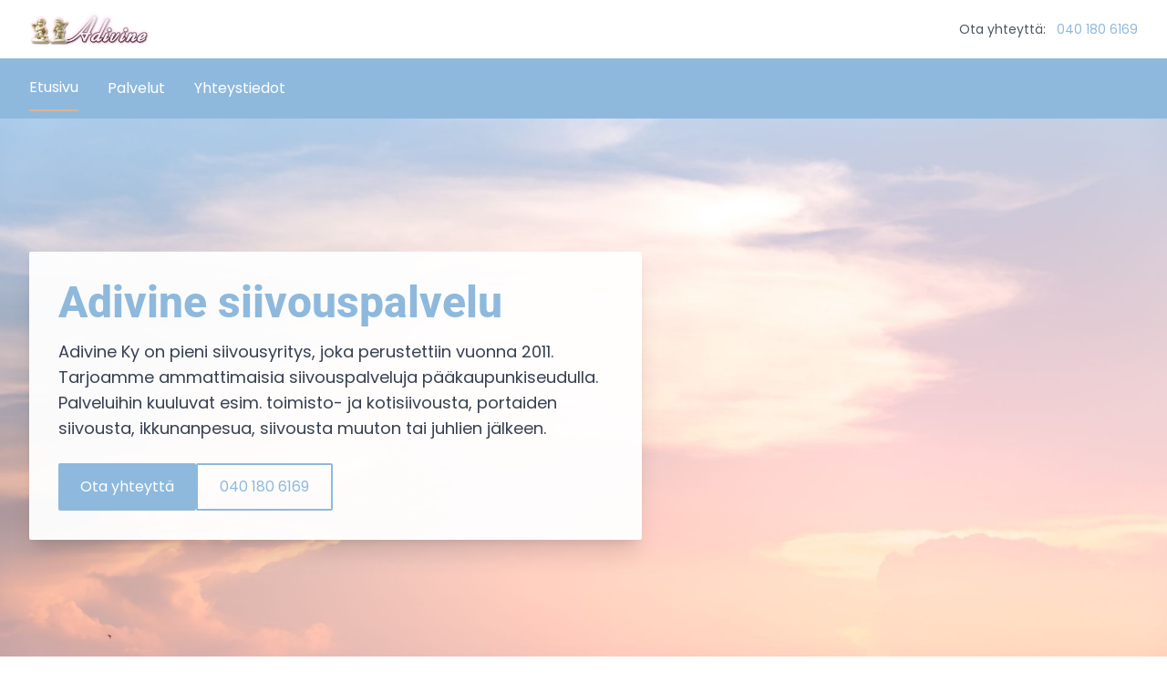

--- FILE ---
content_type: text/html; charset=UTF-8
request_url: https://www.adivine.fi/
body_size: 3727
content:
<!doctype html>
<html lang="fi" class="h-full">
<head>
  <meta charset="utf-8" />
  <meta name="viewport" content="width=device-width,initial-scale=1,viewport-fit=cover" />
  <title>Siivous Espoo | Siivouspalvelut koteihin ja toimistoihin | Adivine Ky</title>
      <meta name="description" content="Adivine Ky tekee siivousta niin kodeissa kuin toimistoissakin. Palvelemme Espoossa ja muualla pääkaupunkiseudulla. Ota yhteyttä ja tilaa siivouspalvelut!">
  
  <link rel="icon" href="/images/favicon.ico">

  <style>
    .link:hover{text-decoration:underline}
    .hp-trap{position:absolute !important;left:-10000px !important;opacity:0 !important;pointer-events:none !important;}
    .font-ui{font-family:system-ui,-apple-system,"Segoe UI",Roboto,Ubuntu,Cantarell,"Noto Sans","Helvetica Neue",Arial,sans-serif,"Apple Color Emoji","Segoe UI Emoji";}
    .font-heading{font-family:system-ui,-apple-system,"Segoe UI",Roboto,Ubuntu,Cantarell,"Noto Sans","Helvetica Neue",Arial,sans-serif;font-weight:700;}
  </style>

  <link rel="stylesheet" href="/css/fonts.css?v=1756848064">
  <link rel="stylesheet" href="/css/tailwind.css?v=1760604954">

  <script defer data-domain="adivine.fi" src="https://plausible.mainostoimistokompassi.fi/js/script.js"></script>
</head>
<body class="h-full antialiased font-ui text-gray-900 bg-white">
  <header class="bg-white shadow-sm">
  <!-- Top row with logo and contact (white background) -->
  <div class="bg-white">
    <div class="mx-auto max-w-7xl px-4 sm:px-6 lg:px-8">
      <div class="flex h-16 items-center justify-between">
        <!-- Brand/Logo -->
        <a href="/" class="flex items-center space-x-3 focus:outline-none focus:ring-2 focus:ring-brand rounded">
          <img src="/images/AdivineKy-ESPOO-001.png" alt="Adivine Ky" class="h-10 w-auto">

        </a>

        <!-- Contact Info -->
        <div class="hidden md:flex items-center space-x-4">
          <div class="text-sm">
            <span class="text-gray-600">Ota yhteyttä:</span>
            <a href="tel:tel:+358401806169" class="ml-2 font-medium text-brand hover:text-brand-dark transition">
              040 180 6169            </a>
          </div>
        </div>
      </div>
    </div>
  </div>

  <!-- Navigation row (blue background) -->
  <div class="bg-brand">
    <div class="mx-auto max-w-7xl px-4 sm:px-6 lg:px-8">
      <div class="flex min-h-12 items-center justify-between py-2">
      
      <!-- Desktop navigation -->
      <nav class="hidden lg:flex items-center flex-wrap space-x-6 xl:space-x-8">
                              <!-- Regular menu item -->
            <a href="/" 
               class="text-white hover:text-secondary transition-colors duration-200 font-medium py-3
                      text-secondary border-b-2 border-secondary">
              Etusivu            </a>
                                        <!-- Regular menu item -->
            <a href="/palvelut/" 
               class="text-white hover:text-secondary transition-colors duration-200 font-medium py-3
                      ">
              Palvelut            </a>
                                        <!-- Regular menu item -->
            <a href="/yhteystiedot/" 
               class="text-white hover:text-secondary transition-colors duration-200 font-medium py-3
                      ">
              Yhteystiedot            </a>
                        </nav>

      <!-- Mobile hamburger -->
      <button id="nav-toggle"
              class="lg:hidden inline-flex items-center justify-center rounded p-2 text-white hover:text-white focus:outline-none focus:ring-2 focus:ring-white"
              aria-controls="mobile-menu" aria-expanded="false">
        <span class="sr-only">Avaa valikko</span>
        <svg id="icon-open" class="h-6 w-6" viewBox="0 0 24 24" fill="none" aria-hidden="true">
          <path d="M4 6h16M4 12h16M4 18h16" stroke="currentColor" stroke-width="2" stroke-linecap="round" />
        </svg>
        <svg id="icon-close" class="h-6 w-6 hidden" viewBox="0 0 24 24" fill="none" aria-hidden="true">
          <path d="M6 6l12 12M6 18L18 6" stroke="currentColor" stroke-width="2" stroke-linecap="round" />
        </svg>
      </button>
    </div>
  </div>

  <!-- Mobile menu -->
  <div id="mobile-menu" class="lg:hidden hidden bg-brand border-t border-white/20">
    <div class="px-4 pt-3 pb-4 space-y-2">
                        <!-- Regular mobile item -->
          <a href="/"
             class="block px-3 py-2 text-base font-medium text-white hover:text-secondary text-secondary border-l-2 border-secondary focus:outline-none focus:ring-2 focus:ring-white">
            Etusivu          </a>
                                <!-- Regular mobile item -->
          <a href="/palvelut/"
             class="block px-3 py-2 text-base font-medium text-white hover:text-secondary  focus:outline-none focus:ring-2 focus:ring-white">
            Palvelut          </a>
                                <!-- Regular mobile item -->
          <a href="/yhteystiedot/"
             class="block px-3 py-2 text-base font-medium text-white hover:text-secondary  focus:outline-none focus:ring-2 focus:ring-white">
            Yhteystiedot          </a>
              
      <!-- Mobile contact info -->
      <div class="pt-4 border-t border-white/20">
        <div class="text-center text-white/90">
          <div class="text-sm mb-2">Ota yhteyttä:</div>
          <a href="tel:tel:+358401806169" class="text-white hover:underline font-medium">
            040 180 6169          </a>
        </div>
      </div>
    </div>
  </div>

  <script>
    (function(){
      const btn = document.getElementById('nav-toggle');
      const menu = document.getElementById('mobile-menu');
      const iconOpen = document.getElementById('icon-open');
      const iconClose = document.getElementById('icon-close');
      
      if (!btn || !menu) return;
      
      btn.addEventListener('click', () => {
        const isOpen = !menu.classList.contains('hidden');
        menu.classList.toggle('hidden', isOpen);
        iconOpen.classList.toggle('hidden', !isOpen);
        iconClose.classList.toggle('hidden', isOpen);
        btn.setAttribute('aria-expanded', String(!isOpen));
      });
    })();
    
    // Mobile submenu toggle
    function toggleMobileSubmenu(button) {
      const submenu = button.nextElementSibling;
      const icon = button.querySelector('svg');
      const isOpen = !submenu.classList.contains('hidden');
      
      submenu.classList.toggle('hidden', isOpen);
      icon.style.transform = isOpen ? 'rotate(0deg)' : 'rotate(180deg)';
    }
  </script>
</header>

  <main id="content">
    <!-- HERO -->
    <section class="relative isolate min-h-[28rem] md:min-h-[38rem] flex items-center overflow-hidden">
      <img src="/images/download-1920w.jpg" alt="Adivine siivouspalvelu" class="absolute inset-0 -z-10 h-full w-full object-cover" fetchpriority="high" decoding="async">
      <div class="absolute inset-0 bg-black/40 z-0" aria-hidden="true"></div>

      <div class="relative z-10 mx-auto max-w-7xl px-4 sm:px-6 lg:px-8 py-12 w-full">
        <div class="max-w-2xl bg-white/95 text-gray-900 p-6 md:p-8 rounded-sm shadow-xl">
          <h1 class="font-heading text-3xl md:text-5xl leading-tight text-brand">
            Adivine siivouspalvelu
          </h1>
          <p class="mt-4 text-lg text-gray-700">
            Adivine Ky on pieni siivousyritys, joka perustettiin vuonna 2011. Tarjoamme ammattimaisia siivouspalveluja pääkaupunkiseudulla. Palveluihin kuuluvat esim. toimisto- ja kotisiivousta, portaiden siivousta, ikkunanpesua, siivousta muuton tai juhlien jälkeen.
          </p>
          <div class="mt-6 flex flex-wrap gap-3">
            <a href="/yhteystiedot/" class="inline-flex items-center rounded-sm bg-brand px-6 py-3 text-white font-medium hover:bg-brand-dark transition focus:outline-none focus:ring-2 focus:ring-brand">Ota yhteyttä</a>
            <a href="tel:+358401806169" class="inline-flex items-center rounded-sm border-2 border-brand px-6 py-3 text-brand font-medium hover:bg-brand hover:text-white transition focus:outline-none focus:ring-2 focus:ring-brand">
              040 180 6169
            </a>
          </div>
        </div>
      </div>
    </section>



    <!-- English Section -->
    <section class="bg-gray-50">
      <div class="mx-auto max-w-7xl px-4 sm:px-6 lg:px-8 py-12 md:py-16">
        <div class="max-w-4xl mx-auto">
          <h2 class="font-heading text-2xl md:text-3xl text-gray-900 mb-6">Adivine cleaning service</h2>
          <div class="text-lg text-gray-700 space-y-4">
            <p>
              Adivine Ky is a small cleaning company, established in 2011. We're based in Espoo, offering professional cleaning services around Helsinki metropolitan area. We offer office cleaning, home cleaning, stair cleaning, window cleaning, cleaning due to moving or after festivities, etc.
            </p>
            <p>
              Adivine Ky is a very flexible and trustworthy company, and we're always striving to meet the needs of our customers. Since the establishment our customer satisfaction has always been high.
            </p>
          </div>
        </div>
      </div>
    </section>

    <!-- CTA Section -->
    <section class="bg-brand">
      <div class="mx-auto max-w-7xl px-4 sm:px-6 lg:px-8 py-12 md:py-16">
        <div class="text-center text-white">
          <h2 class="font-heading text-2xl md:text-3xl">Ota yhteyttä luotettavaan siivouspalveluun ja pyydä tarjous!</h2>
          <p class="mt-4 text-lg text-white/90 max-w-3xl mx-auto">
            Palvelemme Espoossa ja muualla pääkaupunkiseudulla.
          </p>
          <div class="mt-8 flex flex-wrap justify-center gap-4">
            <a href="/yhteystiedot/" class="inline-flex items-center rounded-sm bg-white text-brand px-6 py-3 font-medium hover:bg-gray-100 transition focus:outline-none focus:ring-2 focus:ring-white">Ota yhteyttä</a>
            <a href="tel:+358401806169" class="inline-flex items-center rounded-sm border-2 border-white text-white px-6 py-3 font-medium hover:bg-white hover:text-brand transition focus:outline-none focus:ring-2 focus:ring-white">Soita 040 180 6169</a>
          </div>
        </div>
      </div>
    </section>

    <!-- Contact Info Section -->
    <section class="relative isolate">
      <img src="/images/download-c812a68a-1920w.jpg" alt="Siivouspalvelut Espoo" class="absolute inset-0 -z-10 h-full w-full object-cover" loading="lazy" decoding="async">
      <div class="absolute inset-0 bg-black/45"></div>
      <div class="relative mx-auto max-w-7xl px-4 sm:px-6 lg:px-8 py-16 text-center">
        <div class="max-w-2xl mx-auto bg-white/95 text-gray-900 p-6 md:p-8 rounded-sm">
          <h2 class="font-heading text-2xl md:text-3xl text-brand mb-4">Yhteystiedot</h2>
          <div class="text-gray-700 space-y-2">
            <p class="font-medium text-lg">Adivine Ky</p>
            <p>Iivisniementie 6 C 23</p>
            <p>02260 Espoo</p>
            <p class="mt-3">
              <a href="tel:+358401806169" class="text-brand hover:underline font-medium">040 180 6169</a>
            </p>
            <p>
              <a href="mailto:mae@adivine.fi" class="text-brand hover:underline font-medium">mae@adivine.fi</a>
            </p>
          </div>
          <div class="mt-6">
            <a href="/yhteystiedot/" class="inline-flex items-center rounded-sm bg-brand px-6 py-3 text-white font-medium hover:bg-brand-dark transition focus:outline-none focus:ring-2 focus:ring-brand">Ota yhteyttä ja kerro miten me voimme olla sinun avuksesi »</a>
          </div>
        </div>
      </div>
    </section>

  </main>

  <footer class="border-t border-gray-200 bg-white">
  <div class="mx-auto max-w-7xl px-4 sm:px-6 lg:px-8 py-12">
    <div class="grid gap-10 md:grid-cols-4">
      <div>
        <div class="font-heading text-lg text-gray-900">Adivine Ky</div>
        <div class="mt-3 text-sm text-gray-700 font-ui">
          <div>Iivisniementie 6 C 23<br>02260 Espoo</div>
          <div class="mt-2"><a class="link" href="tel:+358401806169">040 180 6169</a></div>
        </div>
      </div>

      <nav class="font-ui">
        <div class="font-heading text-lg text-gray-900">Sivut</div>
        <ul class="mt-3 space-y-2 text-sm text-gray-700">
          <li><a class="link hover:text-brand focus:outline-none focus:ring-2 focus:ring-brand rounded" href="/">Etusivu</a></li>
          <li><a class="link hover:text-brand focus:outline-none focus:ring-2 focus:ring-brand rounded" href="/palvelut/">Palvelut</a></li>
          <li><a class="link hover:text-brand focus:outline-none focus:ring-2 focus:ring-brand rounded" href="/yhteystiedot/">Yhteystiedot</a></li>
        </ul>
      </nav>

      <nav class="font-ui">
        <div class="font-heading text-lg text-gray-900">Palvelut</div>
        <ul class="mt-3 space-y-2 text-sm text-gray-700">
          <li>Toimistosiivoukset</li>
          <li>Kotisiivoukset</li>
          <li>Portaiden siivous</li>
          <li>Ikkunanpesu</li>
          <li>Siivous muuton jälkeen</li>
        </ul>
      </nav>

      <div class="font-ui">
        <div class="font-heading text-lg text-gray-900">Tietoa yrityksestä</div>
        <p class="mt-3 text-sm text-gray-700">Adivine Ky on pieni siivousyritys, joka perustettiin vuonna 2011. Tarjoamme ammattimaisia siivouspalveluita pääkaupunkiseudulla.</p>
        <div class="mt-4 flex flex-wrap gap-2">
          <a href="/yhteystiedot/" class="inline-flex items-center rounded-md bg-brand px-3 py-2 text-sm font-medium text-white hover:bg-brand-dark focus:outline-none focus:ring-2 focus:ring-brand">Ota yhteyttä</a>
        </div>
      </div>
    </div>
  </div>

  <!-- Signature / credit bar -->
  <div class="bg-[#222222] text-center py-2 text-[13px]">
    <a href="http://mainostoimistokompassi.fi"
       class="text-[#9b9b9b] hover:text-white transition"
       rel="noopener">Kotisivut yrityksille: Mainostoimisto Kompassi</a>
  </div>
</footer>
</body>
</html>


--- FILE ---
content_type: text/css
request_url: https://www.adivine.fi/css/fonts.css?v=1756848064
body_size: 398
content:
/* ===== Self-hosted webfonts (WOFF2) ===== */
@font-face {
  font-family: "Poppins";
  src: url("/fonts/poppins-v23-latin-regular.woff2") format("woff2");
  font-weight: 400;
  font-style: normal;
  font-display: swap;
  /* Optional CLS helpers (safe defaults) */
  font-synthesis-weight: none;
  font-synthesis-style: none;
}

@font-face {
  font-family: "Roboto";
  src: url("/fonts/roboto/roboto-v48-latin-600.woff2") format("woff2");
  font-weight: 600;
  font-style: normal;
  font-display: swap;
  font-synthesis-weight: none;
  font-synthesis-style: none;
}

@font-face {
  font-family: "Roboto";
  src: url("/fonts/roboto/roboto-v48-latin-800.woff2") format("woff2");
  font-weight: 800;
  font-style: normal;
  font-display: swap;
  font-synthesis-weight: none;
  font-synthesis-style: none;
}

/* Families used by your site */
.font-ui      { font-family: "Poppins", system-ui, -apple-system, Segoe UI, Roboto, Inter, Helvetica, Arial, sans-serif; }
.font-heading { font-family: "Roboto", system-ui, -apple-system, Segoe UI, Roboto, Inter, Helvetica, Arial, sans-serif; }
